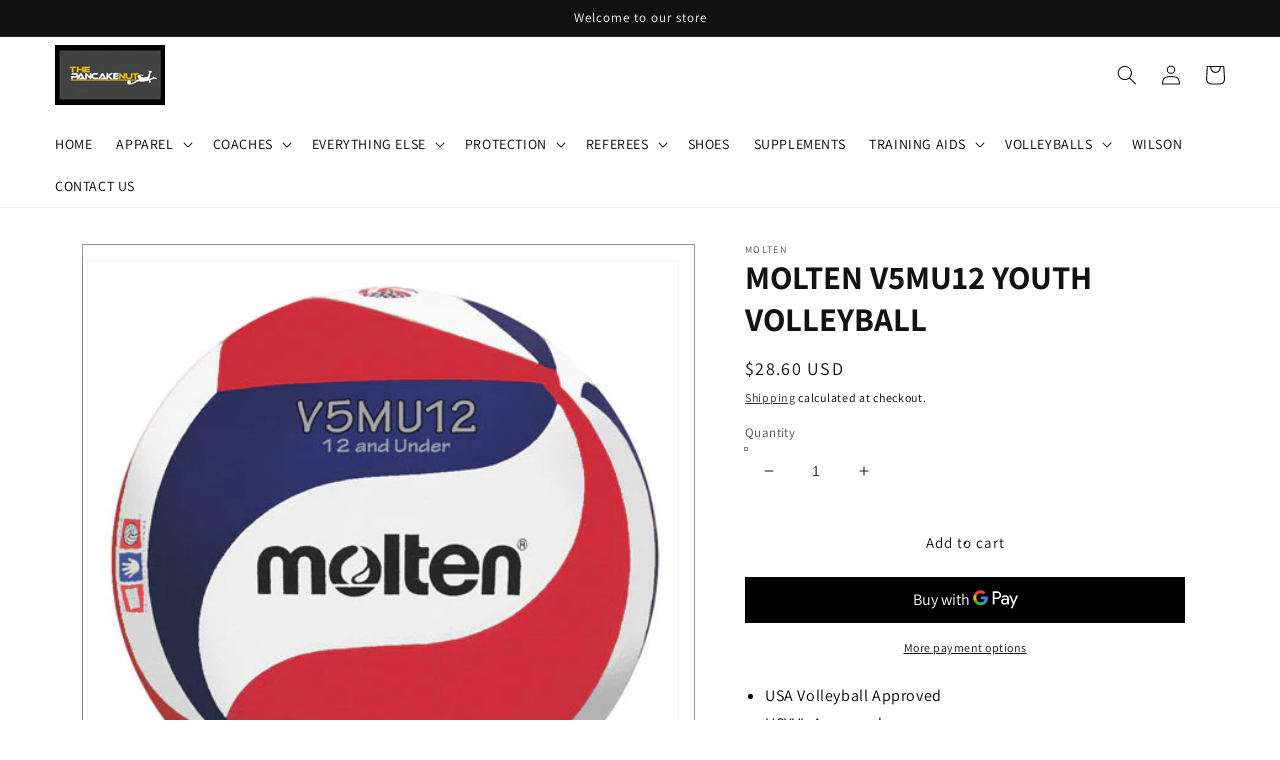

--- FILE ---
content_type: application/x-javascript
request_url: https://amaicdn.com/pricing-by-quantity/store/d9aefc1ce46f8a7ffb58a484bac7dc26.js?1762905329107
body_size: 930
content:
/* Created at: 2025-10-21 05:47:40 */
            if(typeof Spurit === 'undefined') var Spurit = {};
            if(typeof Spurit.QuantityBreaks2 === 'undefined') Spurit.QuantityBreaks2 = {};
            Spurit.QuantityBreaks2.appUrl = 'https://quantitybreaks.amai.com';
            Spurit.QuantityBreaks2.config = {"schemes":[{"btn_text_table_widget":"","collection_id":["0"],"configs":null,"countries":"","discount_if_multiple_vids":true,"discount_table_format":0,"discount_type":1,"display_discount_table":1,"end_date":null,"id":86647,"is_apply_geolocation":false,"is_each_product":false,"is_free_gift_product":false,"is_utc_time":true,"message":"Get more. Pay less.","priority":2,"product_collection":[{"product_id":7351323656374,"collection_id":0}],"product_selected_option":0,"products":[7351323656374],"stack_discount_type":0,"start_date":"2024-08-26 23:26:39","table_discount_grid":{"column_header_1":"Minimum Quantity","column_header_2":"Discount"},"tiers":[{"quantity":"349.00","discount":"1.05","discount_by":"quantity","discount_units":"fixed_amount","discount_type":1}],"variants":[]},{"btn_text_table_widget":"","collection_id":["0"],"configs":null,"countries":"","discount_if_multiple_vids":false,"discount_table_format":0,"discount_type":1,"display_discount_table":1,"end_date":null,"id":82017,"is_apply_geolocation":false,"is_each_product":false,"is_free_gift_product":false,"is_utc_time":true,"message":"Get more. Pay less.","priority":1,"product_collection":[{"product_id":7351313924278,"collection_id":0}],"product_selected_option":0,"products":[7351313924278],"stack_discount_type":0,"start_date":"2023-03-27 18:46:00","table_discount_grid":{"column_header_1":"Minimum Quantity","column_header_2":"Discount"},"tiers":[{"quantity":"2.00","discount":"0.99","discount_by":"quantity","discount_units":"fixed_amount","discount_type":1},{"quantity":"13.00","discount":"1.99","discount_by":"quantity","discount_units":"fixed_amount","discount_type":1},{"quantity":"25.00","discount":"3.99","discount_by":"quantity","discount_units":"fixed_amount","discount_type":1}],"variants":[]},{"btn_text_table_widget":"","collection_id":["0"],"configs":null,"countries":"","discount_if_multiple_vids":false,"discount_table_format":0,"discount_type":1,"display_discount_table":1,"end_date":null,"id":80476,"is_apply_geolocation":false,"is_each_product":false,"is_free_gift_product":false,"is_utc_time":true,"message":"Get more. Pay less.","priority":0,"product_collection":[{"product_id":7395090563254,"collection_id":0}],"product_selected_option":0,"products":[7395090563254],"stack_discount_type":0,"start_date":"2022-12-20 15:36:00","table_discount_grid":{"column_header_1":"Minimum Quantity","column_header_2":"Discount"},"tiers":[{"quantity":"2.00","discount":"1.24","discount_by":"quantity","discount_units":"fixed_amount","discount_type":1},{"quantity":"13.00","discount":"2.24","discount_by":"quantity","discount_units":"fixed_amount","discount_type":1},{"quantity":"25.00","discount":"4.24","discount_by":"quantity","discount_units":"fixed_amount","discount_type":1}],"variants":[]},{"btn_text_table_widget":"","collection_id":["0"],"configs":null,"countries":"","discount_if_multiple_vids":false,"discount_table_format":0,"discount_type":1,"display_discount_table":1,"end_date":null,"id":80138,"is_apply_geolocation":false,"is_each_product":false,"is_free_gift_product":false,"is_utc_time":true,"message":"Get more. Pay less.","priority":0,"product_collection":[{"product_id":7351314153654,"collection_id":0}],"product_selected_option":0,"products":[7351314153654],"stack_discount_type":0,"start_date":"2022-11-30 18:08:36","table_discount_grid":{"column_header_1":"Minimum Quantity","column_header_2":"Discount"},"tiers":[{"quantity":"2.00","discount":"1.24","discount_by":"quantity","discount_units":"fixed_amount","discount_type":1},{"quantity":"13.00","discount":"2.24","discount_by":"quantity","discount_units":"fixed_amount","discount_type":1},{"quantity":"25.00","discount":"4.24","discount_by":"quantity","discount_units":"fixed_amount","discount_type":1}],"variants":[]},{"btn_text_table_widget":"","collection_id":["0"],"configs":null,"countries":"","discount_if_multiple_vids":false,"discount_table_format":0,"discount_type":1,"display_discount_table":1,"end_date":null,"id":80044,"is_apply_geolocation":false,"is_each_product":false,"is_free_gift_product":false,"is_utc_time":true,"message":"Get more. Pay less.","priority":0,"product_collection":[{"product_id":7351323885750,"collection_id":0}],"product_selected_option":0,"products":[7351323885750],"stack_discount_type":0,"start_date":"2022-11-28 18:33:00","table_discount_grid":{"column_header_1":"Minimum Quantity","column_header_2":"Discount"},"tiers":[{"quantity":"2.00","discount":"1.25","discount_by":"quantity","discount_units":"fixed_amount","discount_type":1},{"quantity":"13.00","discount":"2.25","discount_by":"quantity","discount_units":"fixed_amount","discount_type":1},{"quantity":"25.00","discount":"4.25","discount_by":"quantity","discount_units":"fixed_amount","discount_type":1}],"variants":[]}],"setting":{"cart_ajax_enabled":0,"cart_ajax_selector_checkout":null,"cart_ajax_selector_checkout_auto":0,"cart_ajax_selector_individual":null,"cart_ajax_selector_individual_auto":0,"cart_ajax_selector_subtotal":null,"cart_ajax_selector_subtotal_auto":0,"cart_ajax_selector_total":null,"cart_ajax_selector_total_auto":0,"product_page_position":"after","product_page_auto":0,"product_page_selector":"div[class=\"product-form__input product-form__quantity\"]","cart_page_selector_individual":"div[class=\"product-option\"]","cart_page_selector_individual_auto":0,"cart_page_selector_subtotal":"p[class=\"totals__subtotal-value\"]","cart_page_selector_subtotal_auto":0,"cart_page_selector_total":"td[class=\"cart-item__totals right small-hide\"] > div[class=\"cart-item__price-wrapper\"] > span[class=\"price price--end\"]","cart_page_selector_total_auto":0,"order_tag_name":null,"is_show_express_payment_button":0,"display_saved_amount":0,"saved_amount_template":"Save :diff","display_saved_amount_individual":1,"display_saved_amount_subtotal":0,"display_saved_amount_total":0,"cart_page_selector_upsell_normal_cart":null,"cart_page_selector_upsell_normal_cart_auto":"0","cart_page_selector_upsell_ajax_cart":null,"cart_page_selector_upsell_ajax_cart_auto":"0","tier_text_tpl_upsell_ajax_cart_quantity":"Buy [X] more to get discount","tier_text_tpl_upsell_ajax_cart_buy_x_get_y":"Buy [X] more to get discount","tier_text_tpl_upsell_ajax_cart_custom":"Buy [X] more to get discount","tier_text_tpl_upsell_ajax_cart_custom_color":"#000000","tier_text_tpl_upsell_normal_cart_quantity":"Buy [X] more to get discount","tier_text_tpl_upsell_normal_cart_buy_x_get_y":"Buy [X] more to get discount","tier_text_tpl_upsell_normal_cart_custom":"Buy [X] more to get discount","tier_text_tpl_upsell_normal_cart_custom_color":"#000000","support_langify":0,"priority_setting_checked":0},"design":{"data_common":{"saved_amount_color":"#FF0000"},"data":[{"id_tab":"volumeDiscountProduct","tab":"volumeDiscount","sub_tab":"product","template_selected":"table-default-1","tdt":{"product":{"default_a":{"off_each":{"value_key_selected":"buyQForEEach","value_custom":null},"off_total_regardless_variants":{"value_key_selected":"buyQProductsOfTheSameProductForT","value_custom":null},"off_total_variants_only":{"value_key_selected":"buyQProductsOfTheSameProductVariantForT","value_custom":null}},"grid":{"off_each_product_left":{"value_key_selected":"gridBuyQForEEach1","value_custom":null},"off_each_product_right":{"value_key_selected":"gridBuyQForEEach2","value_custom":null},"off_total_value_left":{"value_key_selected":"gridBuyQForT1","value_custom":null},"off_total_value_right":{"value_key_selected":"gridBuyQForT2","value_custom":null}},"grid_b":{"off_each_product_left":{"value_key_selected":"gridBuyQForEEach1","value_custom":null},"off_each_product_right":{"value_key_selected":"gridBuyQForEEach2","value_custom":null},"off_total_value_left":{"value_key_selected":"gridBuyQForT1","value_custom":null},"off_total_value_right":{"value_key_selected":"gridBuyQForT2","value_custom":null}},"selector":{"off_each_regardless_variants":{"value_key_selected":"buyQForEEach","value_custom":null},"off_each_variants_only":{"value_key_selected":"buyQForEEach","value_custom":null},"off_total_regardless_variants":{"value_key_selected":"buyQForEEach","value_custom":null},"off_total_variants_only":{"value_key_selected":"buyQProductsOfTheSameProductVariantForT","value_custom":null}}}}},{"id_tab":"volumeDiscountValue","tab":"volumeDiscount","sub_tab":"value","template_selected":"table-default-1","tdt":{"value":{"default_a":{"off_total_regardless_variants":{"value_key_selected":"buyQOfTheSameProductForT","value_custom":null},"off_total_variants_only":{"value_key_selected":"buyQOfTheSameProductVariantForT","value_custom":null}},"grid":{"off_total_value_left":{"value_key_selected":"gridBuyQForT1","value_custom":null},"off_total_value_right":{"value_key_selected":"gridBuyQForT2","value_custom":null}},"grid_b":{"off_total_value_left":{"value_key_selected":"gridBuyQForT1","value_custom":null},"off_total_value_right":{"value_key_selected":"gridBuyQForT2","value_custom":null}}}}},{"id_tab":"mixAndMatch","tab":"mixAndMatch","sub_tab":null,"template_selected":"table-default-1","tdt":{"product":{"default_a":{"off_each":{"value_key_selected":"buyQProductsForEEach","value_custom":null},"off_total":{"value_key_selected":"buyQProductsForT","value_custom":null},"off_each_same_collection":{"value_key_selected":"buyQProductsSameCollectionForEEach","value_custom":null},"off_total_same_collection":{"value_key_selected":"buyQProductsSameCollectionForT","value_custom":null}},"grid":{"off_each_by_product_left":{"value_key_selected":"gridBuyQProductsForEEach1","value_custom":null},"off_each_by_product_right":{"value_key_selected":"gridBuyQForEEach2","value_custom":null},"off_total_by_product_left":{"value_key_selected":"gridBuyQProductsForT1","value_custom":null},"off_total_by_product_right":{"value_key_selected":"gridBuyQProductsForT2","value_custom":null}},"grid_b":{"off_each_by_product_left":{"value_key_selected":"gridBuyQProductsForEEach1","value_custom":null},"off_each_by_product_right":{"value_key_selected":"gridBuyQForEEach2","value_custom":null},"off_total_by_product_left":{"value_key_selected":"gridBuyQProductsForT1","value_custom":null},"off_total_by_product_right":{"value_key_selected":"gridBuyQProductsForT2","value_custom":null}}},"value":{"default_a":{"off_each":{"value_key_selected":"buyQForEEach","value_custom":null},"off_total":{"value_key_selected":"buyQForT","value_custom":null},"off_each_same_collection":{"value_key_selected":"buyQSameCollectionForEEach","value_custom":null},"off_total_same_collection":{"value_key_selected":"buyQSameCollectionForT","value_custom":null}},"grid":{"off_each_by_value_left":{"value_key_selected":"gridBuyQForEEach1","value_custom":null},"off_each_by_value_right":{"value_key_selected":"gridBuyQForEEach2","value_custom":null},"off_total_by_value_left":{"value_key_selected":"gridBuyQForT1","value_custom":null},"off_total_by_value_right":{"value_key_selected":"gridBuyQProductsForT2","value_custom":null}},"grid_b":{"off_each_by_value_left":{"value_key_selected":"gridBuyQForEEach1","value_custom":null},"off_each_by_value_right":{"value_key_selected":"gridBuyQForEEach2","value_custom":null},"off_total_by_value_left":{"value_key_selected":"gridBuyQForT1","value_custom":null},"off_total_by_value_right":{"value_key_selected":"gridBuyQProductsForT2","value_custom":null}}}}},{"id_tab":"freeGifts","tab":"freeGifts","sub_tab":null,"template_selected":"table-default-1","tdt":{"product":{"default_a":{"fallback":{"value_key_selected":"buyQGetD","value_custom":null}}},"value":{"default_a":{"fallback":{"value_key_selected":"buyQGetD","value_custom":null}}}}}]},"app_language":"en","free_gift":[],"scheme_preview":[]} ;